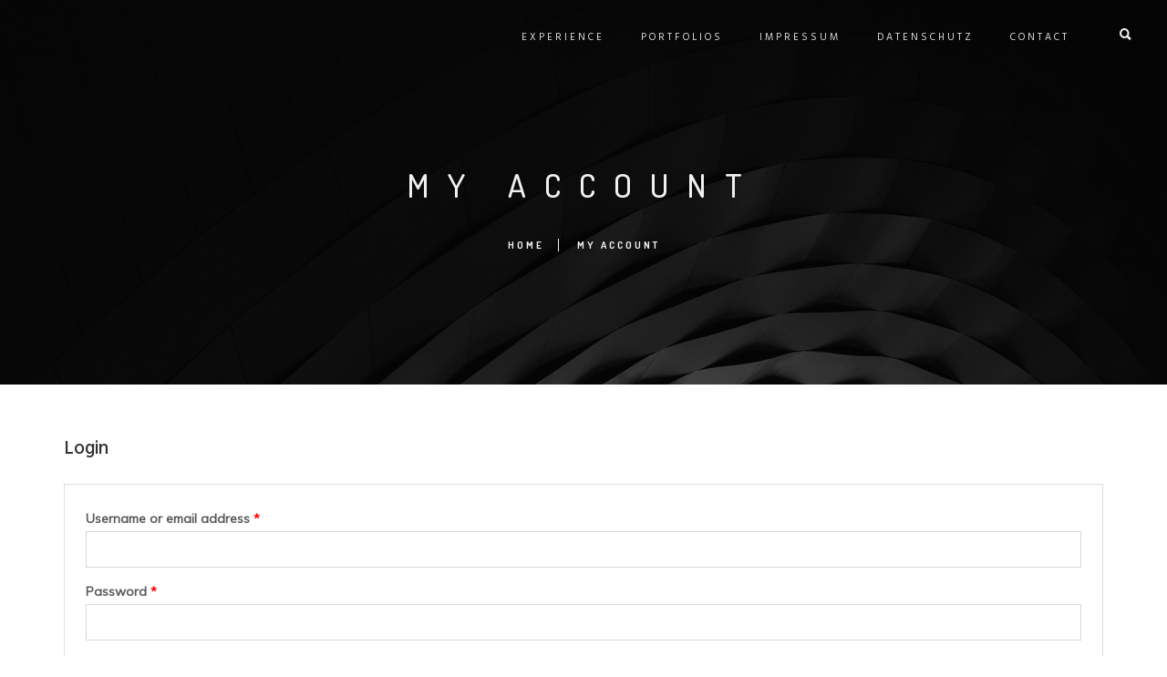

--- FILE ---
content_type: text/css
request_url: https://usercontent.one/wp/www.foureyesconsulting.de/wp-content/themes/hazel/editor-style.css?ver=6.9
body_size: 1381
content:
/*
  Theme Name: Hazel
  Author: TreeWorks
  Author URI: http://treethemes.net
  
  NEW VC SHORTCODES CSS
*/

/***************************************************************
					TESTIMONIALS STYLE 1
***************************************************************/
.testimonials.style1{
	margin: 0 auto;
	width: 100%;
	text-align: center;
}

.testimonials-content{position: relative;width: 100%;transition:all .5s ease-in;margin-bottom: 10px;float: left;}

.testimonials.style1 .testimonial {
	position: absolute;
	text-align: center;
	padding: 0;
	-webkit-box-sizing: border-box;
	-moz-box-sizing: border-box;
	box-sizing: border-box;
	width: 100%;
	display: none;
}

.testimonials.style1 .testimonial.active{display: block;}

.testimonials.style1 .testimonial p {
	font-size: 16px;
	line-height: 26px;
	margin-bottom: 20px;
	color: #5C5C5C;
	font-weight: normal;
	text-align: center !important;
}

.testimonials.style1 .testimonial span.t-author-style1, .testimonials.style1 .testimonial span a{
	font-weight: bold;
	font-size: 12px;
	text-align: left;
	text-transform: uppercase;
	font-weight: 800;
	color: #333;
	letter-spacing: 4px;
}
 .testimonials.style1 .testimonial span a{letter-spacing: 2px;font-size: 10px;top: -8px;position: relative;}
.testimonials.style1 .testimonial span a:hover{opacity: 0.9;}

.testimonials.style1 .testimonial-box{
	position: relative;
	width: 100%;
	margin-bottom: 20px;
	float: left;
	text-align: center;
}
.testimonials.style1 .testimonial-nav{width: auto;margin: 0 auto 25px;display: table;float: none;text-align: center;}
.testimonials.style1 .testimonial-nav li{
	position: relative;
	float: left;
	list-style-type: none;
	width: 50px;
	height: 50px;
	margin: 0 20px 10px 0;
	border-radius: 100px;
}
.testimonials.style1 .testimonial-nav li a{
	width: 50px;
	height: 50px;
	display: inline-block;
	padding: 0;
	border: none;
	border-radius: 100px;
	overflow: hidden;
	opacity: 0.5;
}
.testimonials.style1 .testimonial-nav li a.active{
	opacity: 1;
}
.testimonials.style1 .testimonial-nav li a:before{
	width: 80px;
	height: 80px;
	background: red;
	position: absolute;
	z-index: 2;
}
.cover-test-img{
	background: rgba(26, 188, 156,0.8);
	width: 50px;
	height: 50px;
	position: absolute;
	top: 0;
	opacity: 0;
	border-radius: 100px;
	overflow: hidden;
	background: none !important;
}


.testimonials.style1 .testimonial-nav li a:hover .cover-test-img, .testimonials.style1 .testimonial-nav li a.active .cover-test-img{
	opacity: 1;
}

.no_avatar{
	background: #212121 url(../../images/sprite.png) no-repeat -447px 25px;
	width: 74px;
	height: 74px;
}
.testimonials-style2 .no_avatar{
	background: #212121 url(../../images/sprite.png) no-repeat -441px 33px;
	width: 88px;
	height: 88px;
}

/***************************************************************
					TESTIMONIALS STYLE 2
***************************************************************/
.testimonials-slide{
	padding: 0;
	margin: 0;
}
.testimonials-slide-content .img-container img.ie{border-radius: 100%;}
#testimonials-slider{
	width: 90%;
	margin: 0 auto;
	text-align: center;
}

.nav-dark .testimonials-slide-content p{
	margin-top: 0px;
	color: #8C8C8C;
	font-size: 22px;
	line-height: 1.5em;
	font-weight: 500;
}
.nav-light .testimonials-slide-content .text-container span, .nav-light .testimonials-slide-content .text-container, .controlnav-light .testimonials-slide-content .text-container span, .controlnav-light .testimonials-slide-content .text-container{
	padding: 0px 0 30px 0;
	font-size: 18px;
	font-weight: 600;
	color: #f0f0f0;
}
.light-testimonials .t-author-style1,
.light-testimonials .text-container{
	color: #f0f0f0 !important;
}
html .light-testimonials .testimonials.style1 .testimonial span a{
	color: #ccc !important;
}
.nav-light .testimonials-slide-content p, .controlnav-light .testimonials-slide-content p{
	margin-top: 50px;
	color: #D7D7D7;
	font-size: 22px;
	line-height: 1.5em;
	font-weight: 500;
}
.vc_col-sm-6 .nav-light .testimonials-slide-content p, .vc_col-sm-6 .controlnav-light .testimonials-slide-content p{
	  margin-top: 25px;
	  font-size: 18px;
}
.vc_col-sm-6 .testimonials-slide-content .text-container span a{
	font-size: 15px;
	font-weight: 600;
}
.nav-dark .testimonials-slide-content .text-container span{
	padding: 10px 0 30px 0;
	font-size: 18px;
	font-weight: 600;
	color: #444;
}

.testimonials-slide-content.container{width: 100% !important;}
.testimonials-style2.flexslider .testimonials-slide .img-container img, .testimonials-style1.flexslider .testimonials-slide .img-container .no_avatar{width:88px;height:88px;}
.testimonials-slide-content p{margin-top: 0px;}
.text-container .fa-quote-left{padding-right: 5px;}
.text-container .fa-quote-right{padding-left: 5px;}
.testimonials-slide-content{text-align: center;}
.single .img-container{
	width: 100px;
	min-height: 145px;
	overflow: hidden;
	text-align: center;
	display: inline-block;
	display: table;
	text-align: center;
	margin: 0 auto;
	top: 0;
	position: relative;
	margin-right: 25px;
}
.single .img-container img, .img-container img, .single .comment-author img{
	-webkit-filter: none !important;
	-webkit-border-radius: 100%;
	-moz-border-radius: 100%;
	border-radius: 100%;

}
.img-container{
	width: 70px;
	height: 70px;
	overflow: hidden;
	text-align: center;
	display: inline-block;
	display: table;
	text-align: center;
	margin: 0 auto;
}

.testimonials-slide-content .text-container{
	width: 95%;
	margin: 0px auto;
	display: inline-block;
}
.vc_col-sm-6 .testimonials-slide-content .text-container{
	width: 96%;
}
.vc_col-sm-12 .testimonials-slide-content .text-container{
	width: 100%;
}

.social-font-awesome{
	position: relative;
	margin-top: 20px;
}
.social-font-awesome li{
	position: relative;
	float: left;
	list-style-type: none;
	margin-right: 20px;
}
.social-font-awesome li a{
	font-size: 1.3em;
	color: #444;
}


/* ANIMATIONS */
.loaded .animated {
	-webkit-animation-fill-mode: both;
	-moz-animation-fill-mode: both;
	-ms-animation-fill-mode: both;
	-o-animation-fill-mode: both;
	animation-fill-mode: both;
	-webkit-animation-duration: .6s;
	-moz-animation-duration: .6s;
	-ms-animation-duration: .6s;
	-o-animation-duration: .6s;
	animation-duration: .6s;
}
@-webkit-keyframes fadeIn {
	0% {
		 opacity: 0;
	}
	100% {
		opacity: 1;
	}
}
@-moz-keyframes fadeIn {
	0% {
		opacity: 0;
}
	100% {
		opacity: .95;
	}
}
@-o-keyframes fadeIn {
	0% {
		opacity: 0;
}
	100% {
		opacity: .95;
	}
}
@keyframes fadeIn {
	0% {
		opacity: 0;
}
	100% {
		opacity: .95;
	}
}